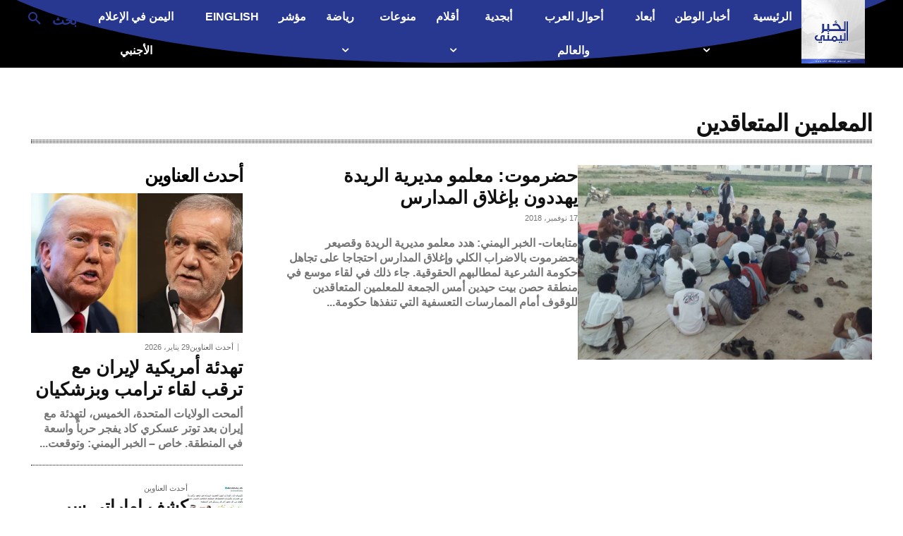

--- FILE ---
content_type: text/html; charset=utf-8
request_url: https://www.google.com/recaptcha/api2/aframe
body_size: 266
content:
<!DOCTYPE HTML><html><head><meta http-equiv="content-type" content="text/html; charset=UTF-8"></head><body><script nonce="77ddg6Z4BR6rx-tqAOSULw">/** Anti-fraud and anti-abuse applications only. See google.com/recaptcha */ try{var clients={'sodar':'https://pagead2.googlesyndication.com/pagead/sodar?'};window.addEventListener("message",function(a){try{if(a.source===window.parent){var b=JSON.parse(a.data);var c=clients[b['id']];if(c){var d=document.createElement('img');d.src=c+b['params']+'&rc='+(localStorage.getItem("rc::a")?sessionStorage.getItem("rc::b"):"");window.document.body.appendChild(d);sessionStorage.setItem("rc::e",parseInt(sessionStorage.getItem("rc::e")||0)+1);localStorage.setItem("rc::h",'1769698070776');}}}catch(b){}});window.parent.postMessage("_grecaptcha_ready", "*");}catch(b){}</script></body></html>